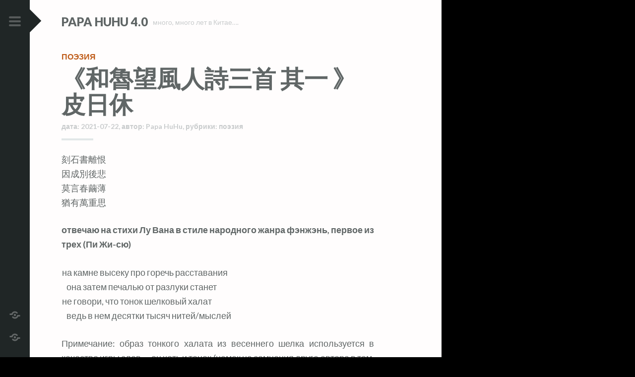

--- FILE ---
content_type: text/html; charset=UTF-8
request_url: https://www.papahuhu.com/archive/202107228110/
body_size: 11125
content:
<!DOCTYPE html>
<html lang="ru-RU">
<head>
<meta charset="UTF-8">
<meta name="viewport" content="width=device-width, initial-scale=1">
<title>《和魯望風人詩三首 其一 》皮日休 | Papa HuHu 4.0</title>
<link rel="profile" href="http://gmpg.org/xfn/11">
<link rel="pingback" href="https://www.papahuhu.com/xmlrpc.php">

<title>《和魯望風人詩三首 其一 》皮日休 &#8212; Papa HuHu 4.0</title>

	<style type="text/css" id="bypostauthor-flag">
		.bypostauthor > .comment-body .comment-author .fn:after {
			content: "Author";
		}
	</style>

<meta name='robots' content='max-image-preview:large' />
<link rel='dns-prefetch' href='//secure.gravatar.com' />
<link rel='dns-prefetch' href='//stats.wp.com' />
<link rel='dns-prefetch' href='//fonts.googleapis.com' />
<link rel='dns-prefetch' href='//v0.wordpress.com' />
<link rel='dns-prefetch' href='//i0.wp.com' />
<link rel='dns-prefetch' href='//c0.wp.com' />
<link rel="alternate" type="application/rss+xml" title="Papa HuHu 4.0 &raquo; Лента" href="https://www.papahuhu.com/feed/" />
<script type="text/javascript">
/* <![CDATA[ */
window._wpemojiSettings = {"baseUrl":"https:\/\/s.w.org\/images\/core\/emoji\/15.0.3\/72x72\/","ext":".png","svgUrl":"https:\/\/s.w.org\/images\/core\/emoji\/15.0.3\/svg\/","svgExt":".svg","source":{"concatemoji":"https:\/\/www.papahuhu.com\/wp-includes\/js\/wp-emoji-release.min.js?ver=6.5.7"}};
/*! This file is auto-generated */
!function(i,n){var o,s,e;function c(e){try{var t={supportTests:e,timestamp:(new Date).valueOf()};sessionStorage.setItem(o,JSON.stringify(t))}catch(e){}}function p(e,t,n){e.clearRect(0,0,e.canvas.width,e.canvas.height),e.fillText(t,0,0);var t=new Uint32Array(e.getImageData(0,0,e.canvas.width,e.canvas.height).data),r=(e.clearRect(0,0,e.canvas.width,e.canvas.height),e.fillText(n,0,0),new Uint32Array(e.getImageData(0,0,e.canvas.width,e.canvas.height).data));return t.every(function(e,t){return e===r[t]})}function u(e,t,n){switch(t){case"flag":return n(e,"\ud83c\udff3\ufe0f\u200d\u26a7\ufe0f","\ud83c\udff3\ufe0f\u200b\u26a7\ufe0f")?!1:!n(e,"\ud83c\uddfa\ud83c\uddf3","\ud83c\uddfa\u200b\ud83c\uddf3")&&!n(e,"\ud83c\udff4\udb40\udc67\udb40\udc62\udb40\udc65\udb40\udc6e\udb40\udc67\udb40\udc7f","\ud83c\udff4\u200b\udb40\udc67\u200b\udb40\udc62\u200b\udb40\udc65\u200b\udb40\udc6e\u200b\udb40\udc67\u200b\udb40\udc7f");case"emoji":return!n(e,"\ud83d\udc26\u200d\u2b1b","\ud83d\udc26\u200b\u2b1b")}return!1}function f(e,t,n){var r="undefined"!=typeof WorkerGlobalScope&&self instanceof WorkerGlobalScope?new OffscreenCanvas(300,150):i.createElement("canvas"),a=r.getContext("2d",{willReadFrequently:!0}),o=(a.textBaseline="top",a.font="600 32px Arial",{});return e.forEach(function(e){o[e]=t(a,e,n)}),o}function t(e){var t=i.createElement("script");t.src=e,t.defer=!0,i.head.appendChild(t)}"undefined"!=typeof Promise&&(o="wpEmojiSettingsSupports",s=["flag","emoji"],n.supports={everything:!0,everythingExceptFlag:!0},e=new Promise(function(e){i.addEventListener("DOMContentLoaded",e,{once:!0})}),new Promise(function(t){var n=function(){try{var e=JSON.parse(sessionStorage.getItem(o));if("object"==typeof e&&"number"==typeof e.timestamp&&(new Date).valueOf()<e.timestamp+604800&&"object"==typeof e.supportTests)return e.supportTests}catch(e){}return null}();if(!n){if("undefined"!=typeof Worker&&"undefined"!=typeof OffscreenCanvas&&"undefined"!=typeof URL&&URL.createObjectURL&&"undefined"!=typeof Blob)try{var e="postMessage("+f.toString()+"("+[JSON.stringify(s),u.toString(),p.toString()].join(",")+"));",r=new Blob([e],{type:"text/javascript"}),a=new Worker(URL.createObjectURL(r),{name:"wpTestEmojiSupports"});return void(a.onmessage=function(e){c(n=e.data),a.terminate(),t(n)})}catch(e){}c(n=f(s,u,p))}t(n)}).then(function(e){for(var t in e)n.supports[t]=e[t],n.supports.everything=n.supports.everything&&n.supports[t],"flag"!==t&&(n.supports.everythingExceptFlag=n.supports.everythingExceptFlag&&n.supports[t]);n.supports.everythingExceptFlag=n.supports.everythingExceptFlag&&!n.supports.flag,n.DOMReady=!1,n.readyCallback=function(){n.DOMReady=!0}}).then(function(){return e}).then(function(){var e;n.supports.everything||(n.readyCallback(),(e=n.source||{}).concatemoji?t(e.concatemoji):e.wpemoji&&e.twemoji&&(t(e.twemoji),t(e.wpemoji)))}))}((window,document),window._wpemojiSettings);
/* ]]> */
</script>
<link rel='stylesheet' id='jetpack_related-posts-css' href='https://c0.wp.com/p/jetpack/14.0/modules/related-posts/related-posts.css' type='text/css' media='all' />
<link rel='stylesheet' id='satellite-parent-style-css' href='https://www.papahuhu.com/wp-content/themes/scrawl/style.css?ver=6.5.7' type='text/css' media='all' />
<link rel='stylesheet' id='scrawl-style-css' href='https://www.papahuhu.com/wp-content/themes/satellite/style.css?ver=6.5.7' type='text/css' media='all' />
<link rel='stylesheet' id='scrawl-fonts-css' href='https://fonts.googleapis.com/css?family=Lora:400,700|Merriweather:400italic,400,700,700italic&#038;subset=latin%2Clatin-ext' type='text/css' media='all' />
<link rel='stylesheet' id='genericons-css' href='https://c0.wp.com/p/jetpack/14.0/_inc/genericons/genericons/genericons.css' type='text/css' media='all' />
<style id='wp-emoji-styles-inline-css' type='text/css'>

	img.wp-smiley, img.emoji {
		display: inline !important;
		border: none !important;
		box-shadow: none !important;
		height: 1em !important;
		width: 1em !important;
		margin: 0 0.07em !important;
		vertical-align: -0.1em !important;
		background: none !important;
		padding: 0 !important;
	}
</style>
<link rel='stylesheet' id='wp-block-library-css' href='https://www.papahuhu.com/wp-content/plugins/gutenberg/build/block-library/style.css?ver=19.7.0' type='text/css' media='all' />
<link rel='stylesheet' id='mediaelement-css' href='https://c0.wp.com/c/6.5.7/wp-includes/js/mediaelement/mediaelementplayer-legacy.min.css' type='text/css' media='all' />
<link rel='stylesheet' id='wp-mediaelement-css' href='https://c0.wp.com/c/6.5.7/wp-includes/js/mediaelement/wp-mediaelement.min.css' type='text/css' media='all' />
<style id='jetpack-sharing-buttons-style-inline-css' type='text/css'>
.jetpack-sharing-buttons__services-list{display:flex;flex-direction:row;flex-wrap:wrap;gap:0;list-style-type:none;margin:5px;padding:0}.jetpack-sharing-buttons__services-list.has-small-icon-size{font-size:12px}.jetpack-sharing-buttons__services-list.has-normal-icon-size{font-size:16px}.jetpack-sharing-buttons__services-list.has-large-icon-size{font-size:24px}.jetpack-sharing-buttons__services-list.has-huge-icon-size{font-size:36px}@media print{.jetpack-sharing-buttons__services-list{display:none!important}}.editor-styles-wrapper .wp-block-jetpack-sharing-buttons{gap:0;padding-inline-start:0}ul.jetpack-sharing-buttons__services-list.has-background{padding:1.25em 2.375em}
</style>
<style id='classic-theme-styles-inline-css' type='text/css'>
/*! This file is auto-generated */
.wp-block-button__link{color:#fff;background-color:#32373c;border-radius:9999px;box-shadow:none;text-decoration:none;padding:calc(.667em + 2px) calc(1.333em + 2px);font-size:1.125em}.wp-block-file__button{background:#32373c;color:#fff;text-decoration:none}
</style>
<style id='global-styles-inline-css' type='text/css'>
:root{--wp--preset--aspect-ratio--square: 1;--wp--preset--aspect-ratio--4-3: 4/3;--wp--preset--aspect-ratio--3-4: 3/4;--wp--preset--aspect-ratio--3-2: 3/2;--wp--preset--aspect-ratio--2-3: 2/3;--wp--preset--aspect-ratio--16-9: 16/9;--wp--preset--aspect-ratio--9-16: 9/16;--wp--preset--color--black: #000000;--wp--preset--color--cyan-bluish-gray: #abb8c3;--wp--preset--color--white: #ffffff;--wp--preset--color--pale-pink: #f78da7;--wp--preset--color--vivid-red: #cf2e2e;--wp--preset--color--luminous-vivid-orange: #ff6900;--wp--preset--color--luminous-vivid-amber: #fcb900;--wp--preset--color--light-green-cyan: #7bdcb5;--wp--preset--color--vivid-green-cyan: #00d084;--wp--preset--color--pale-cyan-blue: #8ed1fc;--wp--preset--color--vivid-cyan-blue: #0693e3;--wp--preset--color--vivid-purple: #9b51e0;--wp--preset--gradient--vivid-cyan-blue-to-vivid-purple: linear-gradient(135deg,rgba(6,147,227,1) 0%,rgb(155,81,224) 100%);--wp--preset--gradient--light-green-cyan-to-vivid-green-cyan: linear-gradient(135deg,rgb(122,220,180) 0%,rgb(0,208,130) 100%);--wp--preset--gradient--luminous-vivid-amber-to-luminous-vivid-orange: linear-gradient(135deg,rgba(252,185,0,1) 0%,rgba(255,105,0,1) 100%);--wp--preset--gradient--luminous-vivid-orange-to-vivid-red: linear-gradient(135deg,rgba(255,105,0,1) 0%,rgb(207,46,46) 100%);--wp--preset--gradient--very-light-gray-to-cyan-bluish-gray: linear-gradient(135deg,rgb(238,238,238) 0%,rgb(169,184,195) 100%);--wp--preset--gradient--cool-to-warm-spectrum: linear-gradient(135deg,rgb(74,234,220) 0%,rgb(151,120,209) 20%,rgb(207,42,186) 40%,rgb(238,44,130) 60%,rgb(251,105,98) 80%,rgb(254,248,76) 100%);--wp--preset--gradient--blush-light-purple: linear-gradient(135deg,rgb(255,206,236) 0%,rgb(152,150,240) 100%);--wp--preset--gradient--blush-bordeaux: linear-gradient(135deg,rgb(254,205,165) 0%,rgb(254,45,45) 50%,rgb(107,0,62) 100%);--wp--preset--gradient--luminous-dusk: linear-gradient(135deg,rgb(255,203,112) 0%,rgb(199,81,192) 50%,rgb(65,88,208) 100%);--wp--preset--gradient--pale-ocean: linear-gradient(135deg,rgb(255,245,203) 0%,rgb(182,227,212) 50%,rgb(51,167,181) 100%);--wp--preset--gradient--electric-grass: linear-gradient(135deg,rgb(202,248,128) 0%,rgb(113,206,126) 100%);--wp--preset--gradient--midnight: linear-gradient(135deg,rgb(2,3,129) 0%,rgb(40,116,252) 100%);--wp--preset--font-size--small: 13px;--wp--preset--font-size--medium: 20px;--wp--preset--font-size--large: 36px;--wp--preset--font-size--x-large: 42px;--wp--preset--spacing--20: 0.44rem;--wp--preset--spacing--30: 0.67rem;--wp--preset--spacing--40: 1rem;--wp--preset--spacing--50: 1.5rem;--wp--preset--spacing--60: 2.25rem;--wp--preset--spacing--70: 3.38rem;--wp--preset--spacing--80: 5.06rem;--wp--preset--shadow--natural: 6px 6px 9px rgba(0, 0, 0, 0.2);--wp--preset--shadow--deep: 12px 12px 50px rgba(0, 0, 0, 0.4);--wp--preset--shadow--sharp: 6px 6px 0px rgba(0, 0, 0, 0.2);--wp--preset--shadow--outlined: 6px 6px 0px -3px rgba(255, 255, 255, 1), 6px 6px rgba(0, 0, 0, 1);--wp--preset--shadow--crisp: 6px 6px 0px rgba(0, 0, 0, 1);}:where(.is-layout-flex){gap: 0.5em;}:where(.is-layout-grid){gap: 0.5em;}body .is-layout-flex{display: flex;}.is-layout-flex{flex-wrap: wrap;align-items: center;}.is-layout-flex > :is(*, div){margin: 0;}body .is-layout-grid{display: grid;}.is-layout-grid > :is(*, div){margin: 0;}:where(.wp-block-columns.is-layout-flex){gap: 2em;}:where(.wp-block-columns.is-layout-grid){gap: 2em;}:where(.wp-block-post-template.is-layout-flex){gap: 1.25em;}:where(.wp-block-post-template.is-layout-grid){gap: 1.25em;}.has-black-color{color: var(--wp--preset--color--black) !important;}.has-cyan-bluish-gray-color{color: var(--wp--preset--color--cyan-bluish-gray) !important;}.has-white-color{color: var(--wp--preset--color--white) !important;}.has-pale-pink-color{color: var(--wp--preset--color--pale-pink) !important;}.has-vivid-red-color{color: var(--wp--preset--color--vivid-red) !important;}.has-luminous-vivid-orange-color{color: var(--wp--preset--color--luminous-vivid-orange) !important;}.has-luminous-vivid-amber-color{color: var(--wp--preset--color--luminous-vivid-amber) !important;}.has-light-green-cyan-color{color: var(--wp--preset--color--light-green-cyan) !important;}.has-vivid-green-cyan-color{color: var(--wp--preset--color--vivid-green-cyan) !important;}.has-pale-cyan-blue-color{color: var(--wp--preset--color--pale-cyan-blue) !important;}.has-vivid-cyan-blue-color{color: var(--wp--preset--color--vivid-cyan-blue) !important;}.has-vivid-purple-color{color: var(--wp--preset--color--vivid-purple) !important;}.has-black-background-color{background-color: var(--wp--preset--color--black) !important;}.has-cyan-bluish-gray-background-color{background-color: var(--wp--preset--color--cyan-bluish-gray) !important;}.has-white-background-color{background-color: var(--wp--preset--color--white) !important;}.has-pale-pink-background-color{background-color: var(--wp--preset--color--pale-pink) !important;}.has-vivid-red-background-color{background-color: var(--wp--preset--color--vivid-red) !important;}.has-luminous-vivid-orange-background-color{background-color: var(--wp--preset--color--luminous-vivid-orange) !important;}.has-luminous-vivid-amber-background-color{background-color: var(--wp--preset--color--luminous-vivid-amber) !important;}.has-light-green-cyan-background-color{background-color: var(--wp--preset--color--light-green-cyan) !important;}.has-vivid-green-cyan-background-color{background-color: var(--wp--preset--color--vivid-green-cyan) !important;}.has-pale-cyan-blue-background-color{background-color: var(--wp--preset--color--pale-cyan-blue) !important;}.has-vivid-cyan-blue-background-color{background-color: var(--wp--preset--color--vivid-cyan-blue) !important;}.has-vivid-purple-background-color{background-color: var(--wp--preset--color--vivid-purple) !important;}.has-black-border-color{border-color: var(--wp--preset--color--black) !important;}.has-cyan-bluish-gray-border-color{border-color: var(--wp--preset--color--cyan-bluish-gray) !important;}.has-white-border-color{border-color: var(--wp--preset--color--white) !important;}.has-pale-pink-border-color{border-color: var(--wp--preset--color--pale-pink) !important;}.has-vivid-red-border-color{border-color: var(--wp--preset--color--vivid-red) !important;}.has-luminous-vivid-orange-border-color{border-color: var(--wp--preset--color--luminous-vivid-orange) !important;}.has-luminous-vivid-amber-border-color{border-color: var(--wp--preset--color--luminous-vivid-amber) !important;}.has-light-green-cyan-border-color{border-color: var(--wp--preset--color--light-green-cyan) !important;}.has-vivid-green-cyan-border-color{border-color: var(--wp--preset--color--vivid-green-cyan) !important;}.has-pale-cyan-blue-border-color{border-color: var(--wp--preset--color--pale-cyan-blue) !important;}.has-vivid-cyan-blue-border-color{border-color: var(--wp--preset--color--vivid-cyan-blue) !important;}.has-vivid-purple-border-color{border-color: var(--wp--preset--color--vivid-purple) !important;}.has-vivid-cyan-blue-to-vivid-purple-gradient-background{background: var(--wp--preset--gradient--vivid-cyan-blue-to-vivid-purple) !important;}.has-light-green-cyan-to-vivid-green-cyan-gradient-background{background: var(--wp--preset--gradient--light-green-cyan-to-vivid-green-cyan) !important;}.has-luminous-vivid-amber-to-luminous-vivid-orange-gradient-background{background: var(--wp--preset--gradient--luminous-vivid-amber-to-luminous-vivid-orange) !important;}.has-luminous-vivid-orange-to-vivid-red-gradient-background{background: var(--wp--preset--gradient--luminous-vivid-orange-to-vivid-red) !important;}.has-very-light-gray-to-cyan-bluish-gray-gradient-background{background: var(--wp--preset--gradient--very-light-gray-to-cyan-bluish-gray) !important;}.has-cool-to-warm-spectrum-gradient-background{background: var(--wp--preset--gradient--cool-to-warm-spectrum) !important;}.has-blush-light-purple-gradient-background{background: var(--wp--preset--gradient--blush-light-purple) !important;}.has-blush-bordeaux-gradient-background{background: var(--wp--preset--gradient--blush-bordeaux) !important;}.has-luminous-dusk-gradient-background{background: var(--wp--preset--gradient--luminous-dusk) !important;}.has-pale-ocean-gradient-background{background: var(--wp--preset--gradient--pale-ocean) !important;}.has-electric-grass-gradient-background{background: var(--wp--preset--gradient--electric-grass) !important;}.has-midnight-gradient-background{background: var(--wp--preset--gradient--midnight) !important;}.has-small-font-size{font-size: var(--wp--preset--font-size--small) !important;}.has-medium-font-size{font-size: var(--wp--preset--font-size--medium) !important;}.has-large-font-size{font-size: var(--wp--preset--font-size--large) !important;}.has-x-large-font-size{font-size: var(--wp--preset--font-size--x-large) !important;}
:where(.wp-block-columns.is-layout-flex){gap: 2em;}:where(.wp-block-columns.is-layout-grid){gap: 2em;}
:root :where(.wp-block-pullquote){font-size: 1.5em;line-height: 1.6;}
:where(.wp-block-post-template.is-layout-flex){gap: 1.25em;}:where(.wp-block-post-template.is-layout-grid){gap: 1.25em;}
</style>
<link rel='stylesheet' id='tags-page-css' href='https://www.papahuhu.com/wp-content/plugins/tags-page/css/tags-page.min.css?ver=6.5.7' type='text/css' media='all' />
<link rel='stylesheet' id='jetpack-subscriptions-css' href='https://c0.wp.com/p/jetpack/14.0/modules/subscriptions/subscriptions.css' type='text/css' media='all' />
<link rel='stylesheet' id='satellite-style-css' href='https://www.papahuhu.com/wp-content/themes/satellite/style.css?ver=6.5.7' type='text/css' media='all' />
<link rel='stylesheet' id='satellite-fonts-css' href='//fonts.googleapis.com/css?family=Lato%3A400%2C400italic%2C700%2C700italic%2C900%2C900italic&#038;subset=latin%2Clatin-ext' type='text/css' media='all' />
<script type="text/javascript" id="jetpack_related-posts-js-extra">
/* <![CDATA[ */
var related_posts_js_options = {"post_heading":"h4"};
/* ]]> */
</script>
<script type="text/javascript" src="https://c0.wp.com/p/jetpack/14.0/_inc/build/related-posts/related-posts.min.js" id="jetpack_related-posts-js"></script>
<script type="text/javascript" src="https://c0.wp.com/c/6.5.7/wp-includes/js/jquery/jquery.min.js" id="jquery-core-js"></script>
<script type="text/javascript" src="https://c0.wp.com/c/6.5.7/wp-includes/js/jquery/jquery-migrate.min.js" id="jquery-migrate-js"></script>
<link rel="https://api.w.org/" href="https://www.papahuhu.com/wp-json/" /><link rel="alternate" type="application/json" href="https://www.papahuhu.com/wp-json/wp/v2/posts/8110" /><link rel="EditURI" type="application/rsd+xml" title="RSD" href="https://www.papahuhu.com/xmlrpc.php?rsd" />
<meta name="generator" content="WordPress 6.5.7" />
<link rel="canonical" href="https://www.papahuhu.com/archive/202107228110/" />
<link rel='shortlink' href='https://wp.me/p6Bcjf-26O' />
<link rel="alternate" type="application/json+oembed" href="https://www.papahuhu.com/wp-json/oembed/1.0/embed?url=https%3A%2F%2Fwww.papahuhu.com%2Farchive%2F202107228110%2F" />
<link rel="alternate" type="text/xml+oembed" href="https://www.papahuhu.com/wp-json/oembed/1.0/embed?url=https%3A%2F%2Fwww.papahuhu.com%2Farchive%2F202107228110%2F&#038;format=xml" />
	<style>img#wpstats{display:none}</style>
		<style type="text/css" id="custom-background-css">
body.custom-background { background-color: #000000; }
</style>
	
<!-- Jetpack Open Graph Tags -->
<meta property="og:type" content="article" />
<meta property="og:title" content="《和魯望風人詩三首 其一 》皮日休" />
<meta property="og:url" content="https://www.papahuhu.com/archive/202107228110/" />
<meta property="og:description" content="刻石書離恨因成別後悲莫言春繭薄猶有萬重思 отвечаю на стихи Лу Вана в стиле народного жанра фэнжэнь, первое из трех (Пи Жи-сю) на камне высеку про горечь расставания она затем печалью от разлуки станет не говори, что то…" />
<meta property="article:published_time" content="2021-07-22T04:57:24+00:00" />
<meta property="article:modified_time" content="2021-07-22T04:57:24+00:00" />
<meta property="og:site_name" content="Papa HuHu 4.0" />
<meta property="og:image" content="https://i0.wp.com/www.papahuhu.com/wp-content/uploads/2015/09/cropped-hu_logo.png?fit=512%2C512&#038;ssl=1" />
<meta property="og:image:width" content="512" />
<meta property="og:image:height" content="512" />
<meta property="og:image:alt" content="" />
<meta property="og:locale" content="ru_RU" />
<meta name="twitter:text:title" content="《和魯望風人詩三首 其一 》皮日休" />
<meta name="twitter:image" content="https://i0.wp.com/www.papahuhu.com/wp-content/uploads/2015/09/cropped-hu_logo.png?fit=240%2C240&amp;ssl=1" />
<meta name="twitter:card" content="summary" />

<!-- End Jetpack Open Graph Tags -->
<link rel="icon" href="https://i0.wp.com/www.papahuhu.com/wp-content/uploads/2015/09/cropped-hu_logo.png?fit=32%2C32&#038;ssl=1" sizes="32x32" />
<link rel="icon" href="https://i0.wp.com/www.papahuhu.com/wp-content/uploads/2015/09/cropped-hu_logo.png?fit=192%2C192&#038;ssl=1" sizes="192x192" />
<link rel="apple-touch-icon" href="https://i0.wp.com/www.papahuhu.com/wp-content/uploads/2015/09/cropped-hu_logo.png?fit=180%2C180&#038;ssl=1" />
<meta name="msapplication-TileImage" content="https://i0.wp.com/www.papahuhu.com/wp-content/uploads/2015/09/cropped-hu_logo.png?fit=270%2C270&#038;ssl=1" />
		<style type="text/css" id="wp-custom-css">
			/*
Представляем вашему вниманию раздел,
посвящённый пользовательским таблицам
CSS!

Подробную информацию о возможностях
этого средства см. на сайте http://wp.me/PEmnE-Bt.
*/ 
body {
	text-align: justify;
}
.wp-block-verse {
	font-size: 17.6px;
	font-family: Lato, Helvetica, Arial, sans-serif;
	background-color: #FFFDFD;
	padding: 0px;
	border-color: #FFFDFD;
}
		</style>
		</head>

<body class="post-template-default single single-post postid-8110 single-format-standard custom-background">

<a class="skip-link screen-reader-text" href="#content">Skip to content</a>

<div class="sidebar-nav">
	<button class="menu-toggle x" title="Menu">
		<span class="lines"></span>
		<span class="screen-reader-text">Primary Menu</span>
	</button>
			<div class="social-links"><ul id="menu-social-links" class="menu"><li id="menu-item-3518" class="menu-item menu-item-type-custom menu-item-object-custom menu-item-3518"><a href="https://t.me/papahuhu/"><span class="screen-reader-text">telegram</span></a></li>
<li id="menu-item-3520" class="menu-item menu-item-type-custom menu-item-object-custom menu-item-3520"><a href="https://papahuhu.com/?feed=rss"><span class="screen-reader-text">RSS</span></a></li>
</ul></div>	</div>
<div class="slide-menu">
		<h1 class="site-title">
		<a href="https://www.papahuhu.com/" rel="home">Papa HuHu 4.0</a>
	</h1>
	<nav id="site-navigation" class="main-navigation" role="navigation">
		<div class="menu"><ul>
<li ><a href="https://www.papahuhu.com/">Главная</a></li><li class="page_item page-item-7023"><a href="https://www.papahuhu.com/shufagraphy/">SHUFAGRAPHY</a></li>
<li class="page_item page-item-7505"><a href="https://www.papahuhu.com/shufagrafika/">ШУФАГРАФИКА</a></li>
</ul></div>
	</nav><!-- #site-navigation -->

		<div id="secondary" class="widget-area" role="complementary">
		<aside id="search-2" class="widget widget_search"><form role="search" method="get" class="search-form" action="https://www.papahuhu.com/">
				<label>
					<span class="screen-reader-text">Найти:</span>
					<input type="search" class="search-field" placeholder="Поиск&hellip;" value="" name="s" />
				</label>
				<input type="submit" class="search-submit" value="Поиск" />
			</form></aside><aside id="categories-2" class="widget widget_categories"><h1 class="widget-title">Рубрики</h1>
			<ul>
					<li class="cat-item cat-item-673"><a href="https://www.papahuhu.com/archive/category/shufagraphy/">shufagraphy</a> (11)
</li>
	<li class="cat-item cat-item-14"><a href="https://www.papahuhu.com/archive/category/jokes/">анекдоты</a> (40)
</li>
	<li class="cat-item cat-item-9"><a href="https://www.papahuhu.com/archive/category/couplets/">двустишия</a> (126)
</li>
	<li class="cat-item cat-item-50"><a href="https://www.papahuhu.com/archive/category/characters/">иероглифы</a> (284)
</li>
	<li class="cat-item cat-item-51"><a href="https://www.papahuhu.com/archive/category/stories/">истории</a> (50)
</li>
	<li class="cat-item cat-item-47"><a href="https://www.papahuhu.com/archive/category/logotypes/">логотипы</a> (22)
</li>
	<li class="cat-item cat-item-38"><a href="https://www.papahuhu.com/archive/category/tshirts/">майки</a> (45)
</li>
	<li class="cat-item cat-item-77"><a href="https://www.papahuhu.com/archive/category/inscriptions/">надписи</a> (25)
</li>
	<li class="cat-item cat-item-299"><a href="https://www.papahuhu.com/archive/category/seals/">печати</a> (1&nbsp;075)
</li>
	<li class="cat-item cat-item-59"><a href="https://www.papahuhu.com/archive/category/podcasts/">подкасты</a> (398)
</li>
	<li class="cat-item cat-item-11"><a href="https://www.papahuhu.com/archive/category/poetry/">поэзия</a> (731)
</li>
	<li class="cat-item cat-item-60"><a href="https://www.papahuhu.com/archive/category/prose/">проза</a> (158)
</li>
	<li class="cat-item cat-item-19"><a href="https://www.papahuhu.com/archive/category/other/">разное</a> (461)
</li>
	<li class="cat-item cat-item-651"><a href="https://www.papahuhu.com/archive/category/creativity/">хухудожества</a> (562)
</li>
	<li class="cat-item cat-item-444"><a href="https://www.papahuhu.com/archive/category/language/">язык</a> (93)
</li>
			</ul>

			</aside><aside id="tag_cloud-3" class="widget widget_tag_cloud"><h1 class="widget-title">Метки</h1><div class="tagcloud"><a href="https://www.papahuhu.com/archive/tag/36-%d1%81%d1%82%d1%80%d0%b0%d1%82%d0%b0%d0%b3%d0%b5%d0%bc/" class="tag-cloud-link tag-link-252 tag-link-position-1" style="font-size: 19.31914893617pt;" aria-label="36 стратагем (40 элементов)">36 стратагем</a>
<a href="https://www.papahuhu.com/archive/tag/%d0%b1%d0%be-%d1%86%d0%b7%d1%8e%d0%b9-%d0%b8/" class="tag-cloud-link tag-link-157 tag-link-position-2" style="font-size: 19.170212765957pt;" aria-label="Бо Цзюй-и (39 элементов)">Бо Цзюй-и</a>
<a href="https://www.papahuhu.com/archive/tag/%d0%b2%d0%b0%d0%bd-%d0%b2%d1%8d%d0%b9/" class="tag-cloud-link tag-link-29 tag-link-position-3" style="font-size: 11.425531914894pt;" aria-label="Ван Вэй (11 элементов)">Ван Вэй</a>
<a href="https://www.papahuhu.com/archive/tag/%d0%b2%d0%b0%d0%bd-%d1%86%d0%b7%d0%b8/" class="tag-cloud-link tag-link-125 tag-link-position-4" style="font-size: 8pt;" aria-label="Ван Цзи (6 элементов)">Ван Цзи</a>
<a href="https://www.papahuhu.com/archive/tag/%d0%b2%d0%b0%d0%bd-%d1%88%d0%b8-%d0%bf%d1%8d%d0%bd/" class="tag-cloud-link tag-link-584 tag-link-position-5" style="font-size: 8.7446808510638pt;" aria-label="Ван Ши-пэн (7 элементов)">Ван Ши-пэн</a>
<a href="https://www.papahuhu.com/archive/tag/%d0%b4%d1%83-%d0%bc%d1%83/" class="tag-cloud-link tag-link-13 tag-link-position-6" style="font-size: 10.234042553191pt;" aria-label="Ду Му (9 элементов)">Ду Му</a>
<a href="https://www.papahuhu.com/archive/tag/%d0%b4%d1%83-%d1%84%d1%83/" class="tag-cloud-link tag-link-41 tag-link-position-7" style="font-size: 10.234042553191pt;" aria-label="Ду Фу (9 элементов)">Ду Фу</a>
<a href="https://www.papahuhu.com/archive/tag/%d0%bb%d0%b8-%d0%b1%d0%be/" class="tag-cloud-link tag-link-34 tag-link-position-8" style="font-size: 17.085106382979pt;" aria-label="Ли Бо (28 элементов)">Ли Бо</a>
<a href="https://www.papahuhu.com/archive/tag/%d0%bb%d0%b8-%d1%88%d0%b0%d0%bd-%d0%b8%d0%bd%d1%8c/" class="tag-cloud-link tag-link-234 tag-link-position-9" style="font-size: 8pt;" aria-label="Ли Шан-инь (6 элементов)">Ли Шан-инь</a>
<a href="https://www.papahuhu.com/archive/tag/%d0%bb%d1%83-%d1%88%d0%b8-%d1%8d/" class="tag-cloud-link tag-link-641 tag-link-position-10" style="font-size: 12.468085106383pt;" aria-label="Лу Ши-э (13 элементов)">Лу Ши-э</a>
<a href="https://www.papahuhu.com/archive/tag/%d0%bf%d1%83-%d1%81%d1%83%d0%bd-%d0%bb%d0%b8%d0%bd/" class="tag-cloud-link tag-link-158 tag-link-position-11" style="font-size: 22pt;" aria-label="Пу Сун-лин (61 элемент)">Пу Сун-лин</a>
<a href="https://www.papahuhu.com/archive/tag/%d1%81%d1%83-%d1%88%d0%b8/" class="tag-cloud-link tag-link-124 tag-link-position-12" style="font-size: 13.659574468085pt;" aria-label="Су Ши (16 элементов)">Су Ши</a>
<a href="https://www.papahuhu.com/archive/tag/%d1%86%d0%b0%d0%be-%d0%bf%d0%b8/" class="tag-cloud-link tag-link-256 tag-link-position-13" style="font-size: 10.829787234043pt;" aria-label="Цао Пи (10 элементов)">Цао Пи</a>
<a href="https://www.papahuhu.com/archive/tag/%d1%86%d0%b7%d1%8f-%d0%b4%d0%b0%d0%be/" class="tag-cloud-link tag-link-84 tag-link-position-14" style="font-size: 8pt;" aria-label="Цзя Дао (6 элементов)">Цзя Дао</a>
<a href="https://www.papahuhu.com/archive/tag/%d1%87%d1%8d%d0%bd%d1%8c-%d1%86%d0%b7%d0%b8-%d0%b6%d1%83/" class="tag-cloud-link tag-link-74 tag-link-position-15" style="font-size: 9.4893617021277pt;" aria-label="Чэнь Цзи-жу (8 элементов)">Чэнь Цзи-жу</a>
<a href="https://www.papahuhu.com/archive/tag/%d1%88%d0%b0%d0%bd-%d1%87%d0%b6%d1%8d%d0%bd%d1%8c/" class="tag-cloud-link tag-link-394 tag-link-position-16" style="font-size: 8pt;" aria-label="Шан Чжэнь (6 элементов)">Шан Чжэнь</a>
<a href="https://www.papahuhu.com/archive/tag/%d1%8e%d0%b0%d0%bd%d1%8c-%d1%87%d0%b6%d1%8d%d0%bd%d1%8c/" class="tag-cloud-link tag-link-170 tag-link-position-17" style="font-size: 8pt;" aria-label="Юань Чжэнь (6 элементов)">Юань Чжэнь</a>
<a href="https://www.papahuhu.com/archive/tag/%d0%b1%d0%b8%d1%86%d0%b7%d0%b8/" class="tag-cloud-link tag-link-104 tag-link-position-18" style="font-size: 8pt;" aria-label="бицзи (6 элементов)">бицзи</a>
<a href="https://www.papahuhu.com/archive/tag/%d0%bf%d0%be%d1%81%d0%bb%d0%be%d0%b2%d0%b8%d1%86%d0%b0/" class="tag-cloud-link tag-link-36 tag-link-position-19" style="font-size: 10.234042553191pt;" aria-label="пословица (9 элементов)">пословица</a>
<a href="https://www.papahuhu.com/archive/tag/%d1%80%d1%83%d0%b3%d0%b0%d1%82%d0%b5%d0%bb%d1%8c%d1%81%d1%82%d0%b2%d0%be/" class="tag-cloud-link tag-link-112 tag-link-position-20" style="font-size: 9.4893617021277pt;" aria-label="ругательство (8 элементов)">ругательство</a>
<a href="https://www.papahuhu.com/archive/tag/%d1%88%d1%80%d0%b8%d1%84%d1%82/" class="tag-cloud-link tag-link-91 tag-link-position-21" style="font-size: 10.234042553191pt;" aria-label="шрифт (9 элементов)">шрифт</a>
<a href="https://www.papahuhu.com/archive/tag/%e4%b8%89%e5%8d%81%e5%85%ad%e8%a8%88/" class="tag-cloud-link tag-link-253 tag-link-position-22" style="font-size: 19.31914893617pt;" aria-label="三十六計 (40 элементов)">三十六計</a>
<a href="https://www.papahuhu.com/archive/tag/%e5%85%83%e7%a8%b9/" class="tag-cloud-link tag-link-171 tag-link-position-23" style="font-size: 8pt;" aria-label="元稹 (6 элементов)">元稹</a>
<a href="https://www.papahuhu.com/archive/tag/%e5%88%97%e7%95%b0%e5%82%b3/" class="tag-cloud-link tag-link-255 tag-link-position-24" style="font-size: 10.829787234043pt;" aria-label="列異傳 (10 элементов)">列異傳</a>
<a href="https://www.papahuhu.com/archive/tag/%e5%90%88%e9%ab%94%e5%ad%97/" class="tag-cloud-link tag-link-88 tag-link-position-25" style="font-size: 12.468085106383pt;" aria-label="合體字 (13 элементов)">合體字</a>
<a href="https://www.papahuhu.com/archive/tag/%e5%95%86%e9%9c%87/" class="tag-cloud-link tag-link-395 tag-link-position-26" style="font-size: 8pt;" aria-label="商震 (6 элементов)">商震</a>
<a href="https://www.papahuhu.com/archive/tag/%e5%b0%8f%e7%aa%97%e5%b9%bd%e8%a8%98/" class="tag-cloud-link tag-link-61 tag-link-position-27" style="font-size: 9.4893617021277pt;" aria-label="小窗幽記 (8 элементов)">小窗幽記</a>
<a href="https://www.papahuhu.com/archive/tag/%e6%96%b0%e4%b8%ad%e5%9c%8b/" class="tag-cloud-link tag-link-639 tag-link-position-28" style="font-size: 12.468085106383pt;" aria-label="新中國 (13 элементов)">新中國</a>
<a href="https://www.papahuhu.com/archive/tag/%e6%9b%b9%e4%b8%95/" class="tag-cloud-link tag-link-254 tag-link-position-29" style="font-size: 10.829787234043pt;" aria-label="曹丕 (10 элементов)">曹丕</a>
<a href="https://www.papahuhu.com/archive/tag/%e6%9d%8e%e5%95%86%e9%9a%b1/" class="tag-cloud-link tag-link-32 tag-link-position-30" style="font-size: 8pt;" aria-label="李商隱 (6 элементов)">李商隱</a>
<a href="https://www.papahuhu.com/archive/tag/%e6%9d%8e%e7%99%bd/" class="tag-cloud-link tag-link-35 tag-link-position-31" style="font-size: 17.085106382979pt;" aria-label="李白 (28 элементов)">李白</a>
<a href="https://www.papahuhu.com/archive/tag/%e6%9d%9c%e7%89%a7/" class="tag-cloud-link tag-link-12 tag-link-position-32" style="font-size: 10.234042553191pt;" aria-label="杜牧 (9 элементов)">杜牧</a>
<a href="https://www.papahuhu.com/archive/tag/%e6%9d%9c%e7%94%ab/" class="tag-cloud-link tag-link-40 tag-link-position-33" style="font-size: 10.234042553191pt;" aria-label="杜甫 (9 элементов)">杜甫</a>
<a href="https://www.papahuhu.com/archive/tag/%e6%9e%97%e5%90%8c/" class="tag-cloud-link tag-link-399 tag-link-position-34" style="font-size: 8pt;" aria-label="林同 (6 элементов)">林同</a>
<a href="https://www.papahuhu.com/archive/tag/%e7%84%a1%e9%9b%99%e8%ad%9c/" class="tag-cloud-link tag-link-301 tag-link-position-35" style="font-size: 8pt;" aria-label="無雙譜 (6 элементов)">無雙譜</a>
<a href="https://www.papahuhu.com/archive/tag/%e7%8e%8b%e5%8d%81%e6%9c%8b/" class="tag-cloud-link tag-link-583 tag-link-position-36" style="font-size: 8.7446808510638pt;" aria-label="王十朋 (7 элементов)">王十朋</a>
<a href="https://www.papahuhu.com/archive/tag/%e7%8e%8b%e7%b6%ad/" class="tag-cloud-link tag-link-28 tag-link-position-37" style="font-size: 10.829787234043pt;" aria-label="王維 (10 элементов)">王維</a>
<a href="https://www.papahuhu.com/archive/tag/%e7%8e%8b%e7%b8%be/" class="tag-cloud-link tag-link-126 tag-link-position-38" style="font-size: 8pt;" aria-label="王績 (6 элементов)">王績</a>
<a href="https://www.papahuhu.com/archive/tag/%e7%99%bd%e5%b1%85%e6%98%93/" class="tag-cloud-link tag-link-48 tag-link-position-39" style="font-size: 19.31914893617pt;" aria-label="白居易 (40 элементов)">白居易</a>
<a href="https://www.papahuhu.com/archive/tag/%e8%81%8a%e9%bd%8b%e8%aa%8c%e7%95%b0/" class="tag-cloud-link tag-link-251 tag-link-position-40" style="font-size: 22pt;" aria-label="聊齋誌異 (60 элементов)">聊齋誌異</a>
<a href="https://www.papahuhu.com/archive/tag/%e8%92%b2%e6%9d%be%e9%bd%a1/" class="tag-cloud-link tag-link-138 tag-link-position-41" style="font-size: 22pt;" aria-label="蒲松齡 (61 элемент)">蒲松齡</a>
<a href="https://www.papahuhu.com/archive/tag/%e8%98%87%e8%bb%be/" class="tag-cloud-link tag-link-123 tag-link-position-42" style="font-size: 13.212765957447pt;" aria-label="蘇軾 (15 элементов)">蘇軾</a>
<a href="https://www.papahuhu.com/archive/tag/%e8%b3%88%e5%b3%b6/" class="tag-cloud-link tag-link-85 tag-link-position-43" style="font-size: 8pt;" aria-label="賈島 (6 элементов)">賈島</a>
<a href="https://www.papahuhu.com/archive/tag/%e9%99%b3%e7%b9%bc%e5%84%92/" class="tag-cloud-link tag-link-62 tag-link-position-44" style="font-size: 9.4893617021277pt;" aria-label="陳繼儒 (8 элементов)">陳繼儒</a>
<a href="https://www.papahuhu.com/archive/tag/%e9%99%b8%e5%a3%ab%e8%ab%a4/" class="tag-cloud-link tag-link-640 tag-link-position-45" style="font-size: 12.468085106383pt;" aria-label="陸士諤 (13 элементов)">陸士諤</a></div>
<a href="/all-tags/" class="all-tags-link">Все метки</a></aside><aside id="blog_subscription-3" class="widget widget_blog_subscription jetpack_subscription_widget"><h1 class="widget-title">Подписаться на блог по эл. почте</h1>
			<div class="wp-block-jetpack-subscriptions__container">
			<form action="#" method="post" accept-charset="utf-8" id="subscribe-blog-blog_subscription-3"
				data-blog="97523473"
				data-post_access_level="everybody" >
									<div id="subscribe-text"><p>Укажите свой адрес электронной почты, чтобы получать уведомления о новых записях в этом блоге.</p>
</div>
										<p id="subscribe-email">
						<label id="jetpack-subscribe-label"
							class="screen-reader-text"
							for="subscribe-field-blog_subscription-3">
							E-mail адрес						</label>
						<input type="email" name="email" required="required"
																					value=""
							id="subscribe-field-blog_subscription-3"
							placeholder="E-mail адрес"
						/>
					</p>

					<p id="subscribe-submit"
											>
						<input type="hidden" name="action" value="subscribe"/>
						<input type="hidden" name="source" value="https://www.papahuhu.com/archive/202107228110/"/>
						<input type="hidden" name="sub-type" value="widget"/>
						<input type="hidden" name="redirect_fragment" value="subscribe-blog-blog_subscription-3"/>
						<input type="hidden" id="_wpnonce" name="_wpnonce" value="8437e7d5d2" /><input type="hidden" name="_wp_http_referer" value="/archive/202107228110/" />						<button type="submit"
															class="wp-block-button__link"
																					name="jetpack_subscriptions_widget"
						>
							Подписаться						</button>
					</p>
							</form>
						</div>
			
</aside><aside id="text-3" class="widget widget_text">			<div class="textwidget"><p>Меня можно найти по адресу <a href="mailto:ank@kitai.info">ank@kitai.info</a> для комментариев, общения или критики.</p>
<p>Если вас что-либо заинтересовало, напишите мне для взаимопонимания условий использования.</p>
</div>
		</aside><aside id="text-4" class="widget widget_text"><h1 class="widget-title">АРХИВ PAPAHUHU 2.0</h1>			<div class="textwidget"><p>В <a href=https://www.papahuhu.com/archives.html>архиве</a> вы можете найти записи с предыдущей версии сайта. </p>
<p>Они организованы по категориям: </p>
<p><a href=https://www.papahuhu.com/assorted/index.html>разное (31)</a><br />
<a href=https://www.papahuhu.com/chengyu/index.html>пословицы (1)</a><br />
<a href=https://www.papahuhu.com/fun/index.html>забавы (13)</a><br />
<a href=https://www.papahuhu.com/guestbook/index.html>гостевая (1)</a><br />
<a href=https://www.papahuhu.com/lessons/index.html>уроки (8)</a><br />
<a href=https://www.papahuhu.com/logotypes/index.html>логотипы (18)</a><br />
<a href=https://www.papahuhu.com/slang/index.html>слэнг (3)</a><br />
<a href=https://www.papahuhu.com/tshirts/index.html>майки (64)</a><br />
<a href=https://www.papahuhu.com/vocabulary/index.html>словзапас (18)</a><br />
<a href=https://www.papahuhu.com/wenyan/index.html>вэньянь (4)</a></p>
</div>
		</aside>	</div><!-- #secondary -->
</div><!-- .slide-menu -->
<div id="page" class="hfeed site">
	<a class="skip-link screen-reader-text" href="#content">Skip to content</a>
		<div class="site-inner-wrapper">

		<header id="masthead" class="site-header" role="banner">

			<div class="site-branding">
								<h1 class="site-title">
					<a href="https://www.papahuhu.com/" rel="home">Papa HuHu 4.0</a>
				</h1>
				<h2 class="site-description">много, много лет в Китае&#8230;.</h2>
			</div>
		</header><!-- #masthead -->

		
		<div id="content" class="site-content">


	<div id="primary" class="content-area">
		<main id="main" class="site-main" role="main">

		
			<article id="post-8110" class="post-8110 post type-post status-publish format-standard hentry category-poetry tag-215 tag-216">
			<header class="entry-header">
			<div class="entry-categories"><a href="https://www.papahuhu.com/archive/category/poetry/" rel="category tag">поэзия</a></div>			<h1 class="entry-title">《和魯望風人詩三首 其一 》皮日休</h1>			<span class="entry-meta"><span class=“posted-on”>дата: <a href="https://www.papahuhu.com/archive/202107228110/" rel="bookmark"><time class="entry-date published" datetime="2021-07-22T06:57:24+02:00">2021-07-22</time></a>,</span><span class=“byline”> автор: <span class="author vcard"><a class="url fn n" href="https://www.papahuhu.com/archive/author/papa-huhu/">Papa HuHu</a></span>,</span><span class=“category-links”> рубрики: <a href="https://www.papahuhu.com/archive/category/poetry/" rel="category tag">поэзия</a></span></span>
		</header><!-- .entry-header -->
		<div class="content-wrapper">
		<div class="entry-content">
			
<p>刻石書離恨<br />因成別後悲<br />莫言春繭薄<br />猶有萬重思</p>



<p><strong>отвечаю на стихи Лу Вана в стиле народного жанра фэнжэнь, первое из трех (Пи Жи-сю)</strong></p>



<pre class="wp-block-verse">на камне высеку про горечь расставания
   она затем печалью от разлуки станет
не говори, что тонок шелковый халат
   ведь в нем десятки тысяч нитей/мыслей</pre>



<p>Примечание: образ тонкого халата из весеннего шелка используется в качестве игры слов &#8212; он хоть и тонок (намек на сомнения друга автора в том, продолжится ли их дружба после разлуки), но в нем много нитей, которые обозначаются иероглифом 絲, омофоничным иероглифу 思 «думы, мысли».</p>

<div id='jp-relatedposts' class='jp-relatedposts' >
	<h3 class="jp-relatedposts-headline"><em>Похожее</em></h3>
</div>					</div><!-- .entry-content -->

		<footer class="entry-footer">
						<span class="tags-links clear">
				<a href="https://www.papahuhu.com/archive/tag/%d0%bf%d0%b8-%d0%b6%d0%b8-%d1%81%d1%8e/" rel="tag">Пи Жи-сю</a><a href="https://www.papahuhu.com/archive/tag/%e7%9a%ae%e6%97%a5%e4%bc%91/" rel="tag">皮日休</a>			</span>
						<div class="entry-meta clear">
															</div><!-- .entry-meta -->
		</footer><!-- .entry-footer -->
	</div><!-- .content-wrapper -->
</article><!-- #post-## -->

			
	<nav class="navigation post-navigation" aria-label="Записи">
		<h2 class="screen-reader-text">Навигация по записям</h2>
		<div class="nav-links"><div class="nav-previous"><a href="https://www.papahuhu.com/archive/202107218098/" rel="prev"><span class="title">Предыдущая запись</span>СТИКЕРЫ: SOSТОЯНИЯ 都市</a></div><div class="nav-next"><a href="https://www.papahuhu.com/archive/202107228113/" rel="next"><span class="title">Следующая запись</span>китусская каллиграфия №187</a></div></div>
	</nav>
			
		
		</main><!-- #main -->
	</div><!-- #primary -->

		</div><!-- #content -->

		<footer id="colophon" class="site-footer" role="contentinfo">
			<div class="site-info">
				
			</div><!-- .site-info -->
		</footer><!-- #colophon -->
	</div><!-- .site-inner-wrapper -->
</div><!-- #page -->

<script type="text/javascript" src="https://www.papahuhu.com/wp-content/themes/scrawl/js/skip-link-focus-fix.js?ver=20130115" id="scrawl-skip-link-focus-fix-js"></script>
<script type="text/javascript" src="https://www.papahuhu.com/wp-content/themes/satellite/js/satellite.js?ver=20150312" id="satellite-script-js"></script>
<script type="text/javascript" src="https://stats.wp.com/e-202604.js" id="jetpack-stats-js" data-wp-strategy="defer"></script>
<script type="text/javascript" id="jetpack-stats-js-after">
/* <![CDATA[ */
_stq = window._stq || [];
_stq.push([ "view", JSON.parse("{\"v\":\"ext\",\"blog\":\"97523473\",\"post\":\"8110\",\"tz\":\"2\",\"srv\":\"www.papahuhu.com\",\"j\":\"1:14.0\"}") ]);
_stq.push([ "clickTrackerInit", "97523473", "8110" ]);
/* ]]> */
</script>

</body>
</html>